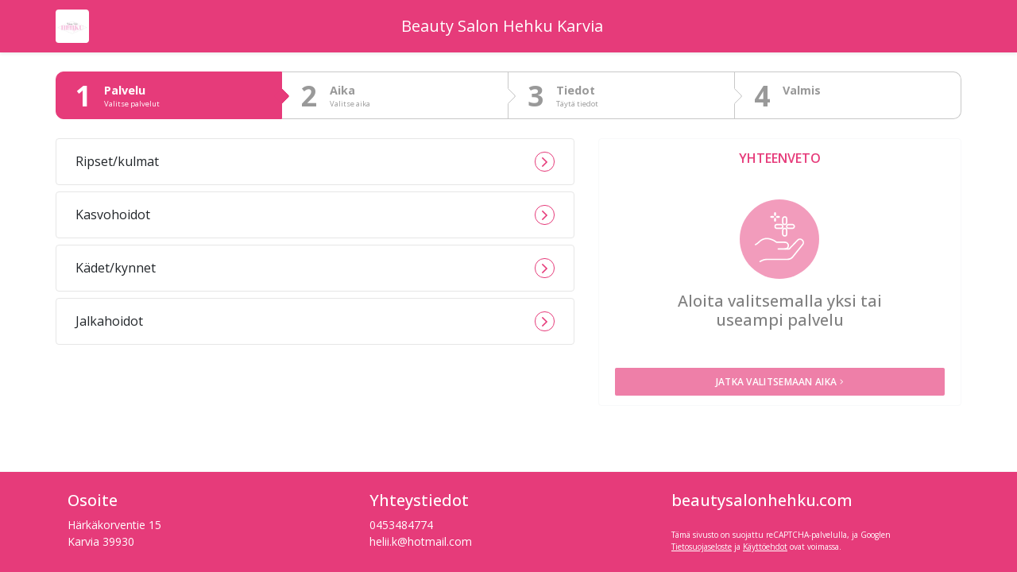

--- FILE ---
content_type: text/html; charset=utf-8
request_url: https://www.google.com/recaptcha/enterprise/anchor?ar=1&k=6Lc8PFQqAAAAAOa0LDvMpvzCneabKBX6-GnOKNzY&co=aHR0cHM6Ly92YXJhYS50aW1tYS5maTo0NDM.&hl=en&v=N67nZn4AqZkNcbeMu4prBgzg&size=invisible&anchor-ms=20000&execute-ms=30000&cb=s24k4felbwes
body_size: 48920
content:
<!DOCTYPE HTML><html dir="ltr" lang="en"><head><meta http-equiv="Content-Type" content="text/html; charset=UTF-8">
<meta http-equiv="X-UA-Compatible" content="IE=edge">
<title>reCAPTCHA</title>
<style type="text/css">
/* cyrillic-ext */
@font-face {
  font-family: 'Roboto';
  font-style: normal;
  font-weight: 400;
  font-stretch: 100%;
  src: url(//fonts.gstatic.com/s/roboto/v48/KFO7CnqEu92Fr1ME7kSn66aGLdTylUAMa3GUBHMdazTgWw.woff2) format('woff2');
  unicode-range: U+0460-052F, U+1C80-1C8A, U+20B4, U+2DE0-2DFF, U+A640-A69F, U+FE2E-FE2F;
}
/* cyrillic */
@font-face {
  font-family: 'Roboto';
  font-style: normal;
  font-weight: 400;
  font-stretch: 100%;
  src: url(//fonts.gstatic.com/s/roboto/v48/KFO7CnqEu92Fr1ME7kSn66aGLdTylUAMa3iUBHMdazTgWw.woff2) format('woff2');
  unicode-range: U+0301, U+0400-045F, U+0490-0491, U+04B0-04B1, U+2116;
}
/* greek-ext */
@font-face {
  font-family: 'Roboto';
  font-style: normal;
  font-weight: 400;
  font-stretch: 100%;
  src: url(//fonts.gstatic.com/s/roboto/v48/KFO7CnqEu92Fr1ME7kSn66aGLdTylUAMa3CUBHMdazTgWw.woff2) format('woff2');
  unicode-range: U+1F00-1FFF;
}
/* greek */
@font-face {
  font-family: 'Roboto';
  font-style: normal;
  font-weight: 400;
  font-stretch: 100%;
  src: url(//fonts.gstatic.com/s/roboto/v48/KFO7CnqEu92Fr1ME7kSn66aGLdTylUAMa3-UBHMdazTgWw.woff2) format('woff2');
  unicode-range: U+0370-0377, U+037A-037F, U+0384-038A, U+038C, U+038E-03A1, U+03A3-03FF;
}
/* math */
@font-face {
  font-family: 'Roboto';
  font-style: normal;
  font-weight: 400;
  font-stretch: 100%;
  src: url(//fonts.gstatic.com/s/roboto/v48/KFO7CnqEu92Fr1ME7kSn66aGLdTylUAMawCUBHMdazTgWw.woff2) format('woff2');
  unicode-range: U+0302-0303, U+0305, U+0307-0308, U+0310, U+0312, U+0315, U+031A, U+0326-0327, U+032C, U+032F-0330, U+0332-0333, U+0338, U+033A, U+0346, U+034D, U+0391-03A1, U+03A3-03A9, U+03B1-03C9, U+03D1, U+03D5-03D6, U+03F0-03F1, U+03F4-03F5, U+2016-2017, U+2034-2038, U+203C, U+2040, U+2043, U+2047, U+2050, U+2057, U+205F, U+2070-2071, U+2074-208E, U+2090-209C, U+20D0-20DC, U+20E1, U+20E5-20EF, U+2100-2112, U+2114-2115, U+2117-2121, U+2123-214F, U+2190, U+2192, U+2194-21AE, U+21B0-21E5, U+21F1-21F2, U+21F4-2211, U+2213-2214, U+2216-22FF, U+2308-230B, U+2310, U+2319, U+231C-2321, U+2336-237A, U+237C, U+2395, U+239B-23B7, U+23D0, U+23DC-23E1, U+2474-2475, U+25AF, U+25B3, U+25B7, U+25BD, U+25C1, U+25CA, U+25CC, U+25FB, U+266D-266F, U+27C0-27FF, U+2900-2AFF, U+2B0E-2B11, U+2B30-2B4C, U+2BFE, U+3030, U+FF5B, U+FF5D, U+1D400-1D7FF, U+1EE00-1EEFF;
}
/* symbols */
@font-face {
  font-family: 'Roboto';
  font-style: normal;
  font-weight: 400;
  font-stretch: 100%;
  src: url(//fonts.gstatic.com/s/roboto/v48/KFO7CnqEu92Fr1ME7kSn66aGLdTylUAMaxKUBHMdazTgWw.woff2) format('woff2');
  unicode-range: U+0001-000C, U+000E-001F, U+007F-009F, U+20DD-20E0, U+20E2-20E4, U+2150-218F, U+2190, U+2192, U+2194-2199, U+21AF, U+21E6-21F0, U+21F3, U+2218-2219, U+2299, U+22C4-22C6, U+2300-243F, U+2440-244A, U+2460-24FF, U+25A0-27BF, U+2800-28FF, U+2921-2922, U+2981, U+29BF, U+29EB, U+2B00-2BFF, U+4DC0-4DFF, U+FFF9-FFFB, U+10140-1018E, U+10190-1019C, U+101A0, U+101D0-101FD, U+102E0-102FB, U+10E60-10E7E, U+1D2C0-1D2D3, U+1D2E0-1D37F, U+1F000-1F0FF, U+1F100-1F1AD, U+1F1E6-1F1FF, U+1F30D-1F30F, U+1F315, U+1F31C, U+1F31E, U+1F320-1F32C, U+1F336, U+1F378, U+1F37D, U+1F382, U+1F393-1F39F, U+1F3A7-1F3A8, U+1F3AC-1F3AF, U+1F3C2, U+1F3C4-1F3C6, U+1F3CA-1F3CE, U+1F3D4-1F3E0, U+1F3ED, U+1F3F1-1F3F3, U+1F3F5-1F3F7, U+1F408, U+1F415, U+1F41F, U+1F426, U+1F43F, U+1F441-1F442, U+1F444, U+1F446-1F449, U+1F44C-1F44E, U+1F453, U+1F46A, U+1F47D, U+1F4A3, U+1F4B0, U+1F4B3, U+1F4B9, U+1F4BB, U+1F4BF, U+1F4C8-1F4CB, U+1F4D6, U+1F4DA, U+1F4DF, U+1F4E3-1F4E6, U+1F4EA-1F4ED, U+1F4F7, U+1F4F9-1F4FB, U+1F4FD-1F4FE, U+1F503, U+1F507-1F50B, U+1F50D, U+1F512-1F513, U+1F53E-1F54A, U+1F54F-1F5FA, U+1F610, U+1F650-1F67F, U+1F687, U+1F68D, U+1F691, U+1F694, U+1F698, U+1F6AD, U+1F6B2, U+1F6B9-1F6BA, U+1F6BC, U+1F6C6-1F6CF, U+1F6D3-1F6D7, U+1F6E0-1F6EA, U+1F6F0-1F6F3, U+1F6F7-1F6FC, U+1F700-1F7FF, U+1F800-1F80B, U+1F810-1F847, U+1F850-1F859, U+1F860-1F887, U+1F890-1F8AD, U+1F8B0-1F8BB, U+1F8C0-1F8C1, U+1F900-1F90B, U+1F93B, U+1F946, U+1F984, U+1F996, U+1F9E9, U+1FA00-1FA6F, U+1FA70-1FA7C, U+1FA80-1FA89, U+1FA8F-1FAC6, U+1FACE-1FADC, U+1FADF-1FAE9, U+1FAF0-1FAF8, U+1FB00-1FBFF;
}
/* vietnamese */
@font-face {
  font-family: 'Roboto';
  font-style: normal;
  font-weight: 400;
  font-stretch: 100%;
  src: url(//fonts.gstatic.com/s/roboto/v48/KFO7CnqEu92Fr1ME7kSn66aGLdTylUAMa3OUBHMdazTgWw.woff2) format('woff2');
  unicode-range: U+0102-0103, U+0110-0111, U+0128-0129, U+0168-0169, U+01A0-01A1, U+01AF-01B0, U+0300-0301, U+0303-0304, U+0308-0309, U+0323, U+0329, U+1EA0-1EF9, U+20AB;
}
/* latin-ext */
@font-face {
  font-family: 'Roboto';
  font-style: normal;
  font-weight: 400;
  font-stretch: 100%;
  src: url(//fonts.gstatic.com/s/roboto/v48/KFO7CnqEu92Fr1ME7kSn66aGLdTylUAMa3KUBHMdazTgWw.woff2) format('woff2');
  unicode-range: U+0100-02BA, U+02BD-02C5, U+02C7-02CC, U+02CE-02D7, U+02DD-02FF, U+0304, U+0308, U+0329, U+1D00-1DBF, U+1E00-1E9F, U+1EF2-1EFF, U+2020, U+20A0-20AB, U+20AD-20C0, U+2113, U+2C60-2C7F, U+A720-A7FF;
}
/* latin */
@font-face {
  font-family: 'Roboto';
  font-style: normal;
  font-weight: 400;
  font-stretch: 100%;
  src: url(//fonts.gstatic.com/s/roboto/v48/KFO7CnqEu92Fr1ME7kSn66aGLdTylUAMa3yUBHMdazQ.woff2) format('woff2');
  unicode-range: U+0000-00FF, U+0131, U+0152-0153, U+02BB-02BC, U+02C6, U+02DA, U+02DC, U+0304, U+0308, U+0329, U+2000-206F, U+20AC, U+2122, U+2191, U+2193, U+2212, U+2215, U+FEFF, U+FFFD;
}
/* cyrillic-ext */
@font-face {
  font-family: 'Roboto';
  font-style: normal;
  font-weight: 500;
  font-stretch: 100%;
  src: url(//fonts.gstatic.com/s/roboto/v48/KFO7CnqEu92Fr1ME7kSn66aGLdTylUAMa3GUBHMdazTgWw.woff2) format('woff2');
  unicode-range: U+0460-052F, U+1C80-1C8A, U+20B4, U+2DE0-2DFF, U+A640-A69F, U+FE2E-FE2F;
}
/* cyrillic */
@font-face {
  font-family: 'Roboto';
  font-style: normal;
  font-weight: 500;
  font-stretch: 100%;
  src: url(//fonts.gstatic.com/s/roboto/v48/KFO7CnqEu92Fr1ME7kSn66aGLdTylUAMa3iUBHMdazTgWw.woff2) format('woff2');
  unicode-range: U+0301, U+0400-045F, U+0490-0491, U+04B0-04B1, U+2116;
}
/* greek-ext */
@font-face {
  font-family: 'Roboto';
  font-style: normal;
  font-weight: 500;
  font-stretch: 100%;
  src: url(//fonts.gstatic.com/s/roboto/v48/KFO7CnqEu92Fr1ME7kSn66aGLdTylUAMa3CUBHMdazTgWw.woff2) format('woff2');
  unicode-range: U+1F00-1FFF;
}
/* greek */
@font-face {
  font-family: 'Roboto';
  font-style: normal;
  font-weight: 500;
  font-stretch: 100%;
  src: url(//fonts.gstatic.com/s/roboto/v48/KFO7CnqEu92Fr1ME7kSn66aGLdTylUAMa3-UBHMdazTgWw.woff2) format('woff2');
  unicode-range: U+0370-0377, U+037A-037F, U+0384-038A, U+038C, U+038E-03A1, U+03A3-03FF;
}
/* math */
@font-face {
  font-family: 'Roboto';
  font-style: normal;
  font-weight: 500;
  font-stretch: 100%;
  src: url(//fonts.gstatic.com/s/roboto/v48/KFO7CnqEu92Fr1ME7kSn66aGLdTylUAMawCUBHMdazTgWw.woff2) format('woff2');
  unicode-range: U+0302-0303, U+0305, U+0307-0308, U+0310, U+0312, U+0315, U+031A, U+0326-0327, U+032C, U+032F-0330, U+0332-0333, U+0338, U+033A, U+0346, U+034D, U+0391-03A1, U+03A3-03A9, U+03B1-03C9, U+03D1, U+03D5-03D6, U+03F0-03F1, U+03F4-03F5, U+2016-2017, U+2034-2038, U+203C, U+2040, U+2043, U+2047, U+2050, U+2057, U+205F, U+2070-2071, U+2074-208E, U+2090-209C, U+20D0-20DC, U+20E1, U+20E5-20EF, U+2100-2112, U+2114-2115, U+2117-2121, U+2123-214F, U+2190, U+2192, U+2194-21AE, U+21B0-21E5, U+21F1-21F2, U+21F4-2211, U+2213-2214, U+2216-22FF, U+2308-230B, U+2310, U+2319, U+231C-2321, U+2336-237A, U+237C, U+2395, U+239B-23B7, U+23D0, U+23DC-23E1, U+2474-2475, U+25AF, U+25B3, U+25B7, U+25BD, U+25C1, U+25CA, U+25CC, U+25FB, U+266D-266F, U+27C0-27FF, U+2900-2AFF, U+2B0E-2B11, U+2B30-2B4C, U+2BFE, U+3030, U+FF5B, U+FF5D, U+1D400-1D7FF, U+1EE00-1EEFF;
}
/* symbols */
@font-face {
  font-family: 'Roboto';
  font-style: normal;
  font-weight: 500;
  font-stretch: 100%;
  src: url(//fonts.gstatic.com/s/roboto/v48/KFO7CnqEu92Fr1ME7kSn66aGLdTylUAMaxKUBHMdazTgWw.woff2) format('woff2');
  unicode-range: U+0001-000C, U+000E-001F, U+007F-009F, U+20DD-20E0, U+20E2-20E4, U+2150-218F, U+2190, U+2192, U+2194-2199, U+21AF, U+21E6-21F0, U+21F3, U+2218-2219, U+2299, U+22C4-22C6, U+2300-243F, U+2440-244A, U+2460-24FF, U+25A0-27BF, U+2800-28FF, U+2921-2922, U+2981, U+29BF, U+29EB, U+2B00-2BFF, U+4DC0-4DFF, U+FFF9-FFFB, U+10140-1018E, U+10190-1019C, U+101A0, U+101D0-101FD, U+102E0-102FB, U+10E60-10E7E, U+1D2C0-1D2D3, U+1D2E0-1D37F, U+1F000-1F0FF, U+1F100-1F1AD, U+1F1E6-1F1FF, U+1F30D-1F30F, U+1F315, U+1F31C, U+1F31E, U+1F320-1F32C, U+1F336, U+1F378, U+1F37D, U+1F382, U+1F393-1F39F, U+1F3A7-1F3A8, U+1F3AC-1F3AF, U+1F3C2, U+1F3C4-1F3C6, U+1F3CA-1F3CE, U+1F3D4-1F3E0, U+1F3ED, U+1F3F1-1F3F3, U+1F3F5-1F3F7, U+1F408, U+1F415, U+1F41F, U+1F426, U+1F43F, U+1F441-1F442, U+1F444, U+1F446-1F449, U+1F44C-1F44E, U+1F453, U+1F46A, U+1F47D, U+1F4A3, U+1F4B0, U+1F4B3, U+1F4B9, U+1F4BB, U+1F4BF, U+1F4C8-1F4CB, U+1F4D6, U+1F4DA, U+1F4DF, U+1F4E3-1F4E6, U+1F4EA-1F4ED, U+1F4F7, U+1F4F9-1F4FB, U+1F4FD-1F4FE, U+1F503, U+1F507-1F50B, U+1F50D, U+1F512-1F513, U+1F53E-1F54A, U+1F54F-1F5FA, U+1F610, U+1F650-1F67F, U+1F687, U+1F68D, U+1F691, U+1F694, U+1F698, U+1F6AD, U+1F6B2, U+1F6B9-1F6BA, U+1F6BC, U+1F6C6-1F6CF, U+1F6D3-1F6D7, U+1F6E0-1F6EA, U+1F6F0-1F6F3, U+1F6F7-1F6FC, U+1F700-1F7FF, U+1F800-1F80B, U+1F810-1F847, U+1F850-1F859, U+1F860-1F887, U+1F890-1F8AD, U+1F8B0-1F8BB, U+1F8C0-1F8C1, U+1F900-1F90B, U+1F93B, U+1F946, U+1F984, U+1F996, U+1F9E9, U+1FA00-1FA6F, U+1FA70-1FA7C, U+1FA80-1FA89, U+1FA8F-1FAC6, U+1FACE-1FADC, U+1FADF-1FAE9, U+1FAF0-1FAF8, U+1FB00-1FBFF;
}
/* vietnamese */
@font-face {
  font-family: 'Roboto';
  font-style: normal;
  font-weight: 500;
  font-stretch: 100%;
  src: url(//fonts.gstatic.com/s/roboto/v48/KFO7CnqEu92Fr1ME7kSn66aGLdTylUAMa3OUBHMdazTgWw.woff2) format('woff2');
  unicode-range: U+0102-0103, U+0110-0111, U+0128-0129, U+0168-0169, U+01A0-01A1, U+01AF-01B0, U+0300-0301, U+0303-0304, U+0308-0309, U+0323, U+0329, U+1EA0-1EF9, U+20AB;
}
/* latin-ext */
@font-face {
  font-family: 'Roboto';
  font-style: normal;
  font-weight: 500;
  font-stretch: 100%;
  src: url(//fonts.gstatic.com/s/roboto/v48/KFO7CnqEu92Fr1ME7kSn66aGLdTylUAMa3KUBHMdazTgWw.woff2) format('woff2');
  unicode-range: U+0100-02BA, U+02BD-02C5, U+02C7-02CC, U+02CE-02D7, U+02DD-02FF, U+0304, U+0308, U+0329, U+1D00-1DBF, U+1E00-1E9F, U+1EF2-1EFF, U+2020, U+20A0-20AB, U+20AD-20C0, U+2113, U+2C60-2C7F, U+A720-A7FF;
}
/* latin */
@font-face {
  font-family: 'Roboto';
  font-style: normal;
  font-weight: 500;
  font-stretch: 100%;
  src: url(//fonts.gstatic.com/s/roboto/v48/KFO7CnqEu92Fr1ME7kSn66aGLdTylUAMa3yUBHMdazQ.woff2) format('woff2');
  unicode-range: U+0000-00FF, U+0131, U+0152-0153, U+02BB-02BC, U+02C6, U+02DA, U+02DC, U+0304, U+0308, U+0329, U+2000-206F, U+20AC, U+2122, U+2191, U+2193, U+2212, U+2215, U+FEFF, U+FFFD;
}
/* cyrillic-ext */
@font-face {
  font-family: 'Roboto';
  font-style: normal;
  font-weight: 900;
  font-stretch: 100%;
  src: url(//fonts.gstatic.com/s/roboto/v48/KFO7CnqEu92Fr1ME7kSn66aGLdTylUAMa3GUBHMdazTgWw.woff2) format('woff2');
  unicode-range: U+0460-052F, U+1C80-1C8A, U+20B4, U+2DE0-2DFF, U+A640-A69F, U+FE2E-FE2F;
}
/* cyrillic */
@font-face {
  font-family: 'Roboto';
  font-style: normal;
  font-weight: 900;
  font-stretch: 100%;
  src: url(//fonts.gstatic.com/s/roboto/v48/KFO7CnqEu92Fr1ME7kSn66aGLdTylUAMa3iUBHMdazTgWw.woff2) format('woff2');
  unicode-range: U+0301, U+0400-045F, U+0490-0491, U+04B0-04B1, U+2116;
}
/* greek-ext */
@font-face {
  font-family: 'Roboto';
  font-style: normal;
  font-weight: 900;
  font-stretch: 100%;
  src: url(//fonts.gstatic.com/s/roboto/v48/KFO7CnqEu92Fr1ME7kSn66aGLdTylUAMa3CUBHMdazTgWw.woff2) format('woff2');
  unicode-range: U+1F00-1FFF;
}
/* greek */
@font-face {
  font-family: 'Roboto';
  font-style: normal;
  font-weight: 900;
  font-stretch: 100%;
  src: url(//fonts.gstatic.com/s/roboto/v48/KFO7CnqEu92Fr1ME7kSn66aGLdTylUAMa3-UBHMdazTgWw.woff2) format('woff2');
  unicode-range: U+0370-0377, U+037A-037F, U+0384-038A, U+038C, U+038E-03A1, U+03A3-03FF;
}
/* math */
@font-face {
  font-family: 'Roboto';
  font-style: normal;
  font-weight: 900;
  font-stretch: 100%;
  src: url(//fonts.gstatic.com/s/roboto/v48/KFO7CnqEu92Fr1ME7kSn66aGLdTylUAMawCUBHMdazTgWw.woff2) format('woff2');
  unicode-range: U+0302-0303, U+0305, U+0307-0308, U+0310, U+0312, U+0315, U+031A, U+0326-0327, U+032C, U+032F-0330, U+0332-0333, U+0338, U+033A, U+0346, U+034D, U+0391-03A1, U+03A3-03A9, U+03B1-03C9, U+03D1, U+03D5-03D6, U+03F0-03F1, U+03F4-03F5, U+2016-2017, U+2034-2038, U+203C, U+2040, U+2043, U+2047, U+2050, U+2057, U+205F, U+2070-2071, U+2074-208E, U+2090-209C, U+20D0-20DC, U+20E1, U+20E5-20EF, U+2100-2112, U+2114-2115, U+2117-2121, U+2123-214F, U+2190, U+2192, U+2194-21AE, U+21B0-21E5, U+21F1-21F2, U+21F4-2211, U+2213-2214, U+2216-22FF, U+2308-230B, U+2310, U+2319, U+231C-2321, U+2336-237A, U+237C, U+2395, U+239B-23B7, U+23D0, U+23DC-23E1, U+2474-2475, U+25AF, U+25B3, U+25B7, U+25BD, U+25C1, U+25CA, U+25CC, U+25FB, U+266D-266F, U+27C0-27FF, U+2900-2AFF, U+2B0E-2B11, U+2B30-2B4C, U+2BFE, U+3030, U+FF5B, U+FF5D, U+1D400-1D7FF, U+1EE00-1EEFF;
}
/* symbols */
@font-face {
  font-family: 'Roboto';
  font-style: normal;
  font-weight: 900;
  font-stretch: 100%;
  src: url(//fonts.gstatic.com/s/roboto/v48/KFO7CnqEu92Fr1ME7kSn66aGLdTylUAMaxKUBHMdazTgWw.woff2) format('woff2');
  unicode-range: U+0001-000C, U+000E-001F, U+007F-009F, U+20DD-20E0, U+20E2-20E4, U+2150-218F, U+2190, U+2192, U+2194-2199, U+21AF, U+21E6-21F0, U+21F3, U+2218-2219, U+2299, U+22C4-22C6, U+2300-243F, U+2440-244A, U+2460-24FF, U+25A0-27BF, U+2800-28FF, U+2921-2922, U+2981, U+29BF, U+29EB, U+2B00-2BFF, U+4DC0-4DFF, U+FFF9-FFFB, U+10140-1018E, U+10190-1019C, U+101A0, U+101D0-101FD, U+102E0-102FB, U+10E60-10E7E, U+1D2C0-1D2D3, U+1D2E0-1D37F, U+1F000-1F0FF, U+1F100-1F1AD, U+1F1E6-1F1FF, U+1F30D-1F30F, U+1F315, U+1F31C, U+1F31E, U+1F320-1F32C, U+1F336, U+1F378, U+1F37D, U+1F382, U+1F393-1F39F, U+1F3A7-1F3A8, U+1F3AC-1F3AF, U+1F3C2, U+1F3C4-1F3C6, U+1F3CA-1F3CE, U+1F3D4-1F3E0, U+1F3ED, U+1F3F1-1F3F3, U+1F3F5-1F3F7, U+1F408, U+1F415, U+1F41F, U+1F426, U+1F43F, U+1F441-1F442, U+1F444, U+1F446-1F449, U+1F44C-1F44E, U+1F453, U+1F46A, U+1F47D, U+1F4A3, U+1F4B0, U+1F4B3, U+1F4B9, U+1F4BB, U+1F4BF, U+1F4C8-1F4CB, U+1F4D6, U+1F4DA, U+1F4DF, U+1F4E3-1F4E6, U+1F4EA-1F4ED, U+1F4F7, U+1F4F9-1F4FB, U+1F4FD-1F4FE, U+1F503, U+1F507-1F50B, U+1F50D, U+1F512-1F513, U+1F53E-1F54A, U+1F54F-1F5FA, U+1F610, U+1F650-1F67F, U+1F687, U+1F68D, U+1F691, U+1F694, U+1F698, U+1F6AD, U+1F6B2, U+1F6B9-1F6BA, U+1F6BC, U+1F6C6-1F6CF, U+1F6D3-1F6D7, U+1F6E0-1F6EA, U+1F6F0-1F6F3, U+1F6F7-1F6FC, U+1F700-1F7FF, U+1F800-1F80B, U+1F810-1F847, U+1F850-1F859, U+1F860-1F887, U+1F890-1F8AD, U+1F8B0-1F8BB, U+1F8C0-1F8C1, U+1F900-1F90B, U+1F93B, U+1F946, U+1F984, U+1F996, U+1F9E9, U+1FA00-1FA6F, U+1FA70-1FA7C, U+1FA80-1FA89, U+1FA8F-1FAC6, U+1FACE-1FADC, U+1FADF-1FAE9, U+1FAF0-1FAF8, U+1FB00-1FBFF;
}
/* vietnamese */
@font-face {
  font-family: 'Roboto';
  font-style: normal;
  font-weight: 900;
  font-stretch: 100%;
  src: url(//fonts.gstatic.com/s/roboto/v48/KFO7CnqEu92Fr1ME7kSn66aGLdTylUAMa3OUBHMdazTgWw.woff2) format('woff2');
  unicode-range: U+0102-0103, U+0110-0111, U+0128-0129, U+0168-0169, U+01A0-01A1, U+01AF-01B0, U+0300-0301, U+0303-0304, U+0308-0309, U+0323, U+0329, U+1EA0-1EF9, U+20AB;
}
/* latin-ext */
@font-face {
  font-family: 'Roboto';
  font-style: normal;
  font-weight: 900;
  font-stretch: 100%;
  src: url(//fonts.gstatic.com/s/roboto/v48/KFO7CnqEu92Fr1ME7kSn66aGLdTylUAMa3KUBHMdazTgWw.woff2) format('woff2');
  unicode-range: U+0100-02BA, U+02BD-02C5, U+02C7-02CC, U+02CE-02D7, U+02DD-02FF, U+0304, U+0308, U+0329, U+1D00-1DBF, U+1E00-1E9F, U+1EF2-1EFF, U+2020, U+20A0-20AB, U+20AD-20C0, U+2113, U+2C60-2C7F, U+A720-A7FF;
}
/* latin */
@font-face {
  font-family: 'Roboto';
  font-style: normal;
  font-weight: 900;
  font-stretch: 100%;
  src: url(//fonts.gstatic.com/s/roboto/v48/KFO7CnqEu92Fr1ME7kSn66aGLdTylUAMa3yUBHMdazQ.woff2) format('woff2');
  unicode-range: U+0000-00FF, U+0131, U+0152-0153, U+02BB-02BC, U+02C6, U+02DA, U+02DC, U+0304, U+0308, U+0329, U+2000-206F, U+20AC, U+2122, U+2191, U+2193, U+2212, U+2215, U+FEFF, U+FFFD;
}

</style>
<link rel="stylesheet" type="text/css" href="https://www.gstatic.com/recaptcha/releases/N67nZn4AqZkNcbeMu4prBgzg/styles__ltr.css">
<script nonce="-qR-pkbHgiU7Ge-ISxYnlA" type="text/javascript">window['__recaptcha_api'] = 'https://www.google.com/recaptcha/enterprise/';</script>
<script type="text/javascript" src="https://www.gstatic.com/recaptcha/releases/N67nZn4AqZkNcbeMu4prBgzg/recaptcha__en.js" nonce="-qR-pkbHgiU7Ge-ISxYnlA">
      
    </script></head>
<body><div id="rc-anchor-alert" class="rc-anchor-alert"></div>
<input type="hidden" id="recaptcha-token" value="[base64]">
<script type="text/javascript" nonce="-qR-pkbHgiU7Ge-ISxYnlA">
      recaptcha.anchor.Main.init("[\x22ainput\x22,[\x22bgdata\x22,\x22\x22,\[base64]/[base64]/[base64]/bmV3IHJbeF0oY1swXSk6RT09Mj9uZXcgclt4XShjWzBdLGNbMV0pOkU9PTM/bmV3IHJbeF0oY1swXSxjWzFdLGNbMl0pOkU9PTQ/[base64]/[base64]/[base64]/[base64]/[base64]/[base64]/[base64]/[base64]\x22,\[base64]\\u003d\\u003d\x22,\x22fcKxTMOGGMKrwpLCtMOkZFFQw5Y8w5UKwqPCpErCksK9AMO9w6vDnR4bwqFdwoNzwp1RwrzDulLDhnTCoXtqw7LCvcOFwrnDrU7CpMOww7vDuV/CrDbCoynDsMOVQ0bDjybDusOgwp7CocKkPsKYVcK/AMOSNcOsw4TCtsO8wpXCmmUJMDQ8XHBCVsKVGMOtw4fDh8OrwopywpfDrWINAcKORRdJO8OLcnJWw7YTwpU/[base64]/CucKSF8OQMQ7Cp8OCw7fDssK4wokCRMKXwp/Cij7DksKEw4HDhMO4ZcOQwofCvMOuNsK1wrvDiMO9bMOKwpB8DcKkwq3CpcO0dcO+IcOrCBHDqWUew5taw7PCp8K7GcKTw6fDh1ZdwrTCj8K3woxDaiXCmsOaS8KmwrbCqE/[base64]/wpYiXsKNWSXCrcKnwqrDksOuNMO3VyDDtcKSw6fCrwbDv8Kew7Nzw74Qwo/Dv8K7w5kZFzEQTMKLw5A7w6HCtSc/wqAud8Omw7EJwogxGMO7R8KAw5LDmcKIcMKCwqYPw6LDtcKDFgkHFsKNMCbCm8OYwplrw6ZbwokQwpLDoMOndcK5w6TCp8K/woM/c2rDssK5w5LCpcKZMDBIw4rDr8KhGXrCssO5wojDhMO3w7PCpsOKw7kMw4vCrMKmecOkacOcBAPDr1PClsKrcC/Ch8OGwrzDrcO3G3AnK3Q5w59VwrRuw5xXwp5mClPChEjDqiPCkEA9S8ObIRwjwoEVwqfDjTzCpMOMwrBoRMK5USzDuDPChsKWX3jCnW/CiDEsScOyYmEoYnjDiMOVw7sEwrM/dcO0w4PCllbDlMOEw4gewp3CrHbDhi0jYhjCsk8aY8KjK8K2BcOybMOkAMONVGrDgMKMIcO4w6TDuMKiKMKPw6lyCEPCrW/DgQXCl8Kdw55/F2LCox/Cg15awrxww492w4FkRDB4wqY1GMO7w7JbwoZaJVHCqcOSw7/[base64]/Dr1LClMObwrHDvyXDk8KRdMOeXwDDpcOkRMKHDUNMLMKWL8OUw5nDjsKvKMKbwqHCi8O4b8Okw4Emw5fDlcKTwrBWKUHDk8OLw5dAG8OZfXTCqsOgKhfDswY7ccKpAHjCqE0QG8O3SsOtMsKjAl40V08rw7/DrAEyw5RMccOsw7XCj8Kyw4Vcw5c6wqLCpcKaecOLw5pbNxvDh8OWfcOTwok3wo0Rw6LDlcK3wo8FwoXCusK/w6MzwpTDhcKXworDl8K1wqpccUfCj8O1WcOwwoTDngdtwo7Dhgt4w6wDwoAGMMOrwrEGwrZrwqzCoABow5XCvMKbRiXCiRs0PTIWwqEME8K6BVcqw4tdwrvDo8O7NsOBHMOReEPCgMK0WW/CrMK8OikIFcKjwo3DhSTClTYKPcKnMWXCmcKhJWM8W8KEw53DsMOnbG1rwofChkTDtcKKwrPCt8OWw6piwoDCmBAMw6Rzwq1Kw7sRXwTCjcK3wooewrFdGWkxw5wxH8Oyw4vDkgpzP8Ogd8KfGsKpw4nDr8ObP8K6FMKrw4DCjTPDknTCnwfCnsKRwo/CjcKDHHXDvnlgW8O6wofCq0NgVAJRTmFnQcO0wqZCBiYpPBJsw6c4w7odwpVcNcKUw48eIsOiwo0twrXDkMOaM1M3ETfCigNBw4DCnMKGF2QkwplaBcOqw7HCiX7DmDosw7QvHMOVCcKgGADDmwfDhcOjwr/Dq8KVUA4IYlxmw44Ew50tw4PDtMO7DGrCmcKqw5pbEjdUw5BOw6LCmMOXw4UeMsODwqPDt2DDtT9DC8OKwoBPEMKIVGLDuMKDwqB1wq/CuMKNYTXDuMO3wrQvw6sJwpfCvwckQ8KdOwhFbW7CpcKeHDYhwpjDocKkNsOiw4jChAw9O8K4WcK9w7HCs0osUSvCuT5vOcO7CcKbwr4PPQTDl8OQDjsyV1kqHzdZDsK2JmvDtWzDhxwyw4XDpVArw61kwo/CsmTDqBF1KFzDgsOzG3nDj2tew7PDsR7CmcOEQ8KzNR9Uw7HDmm/[base64]/DoEbDgT0+wp3Ck8KJw7ZmCBvDnnYBHMKtw5/CmQrCjUDCpcKsdsKXwpQRKMKpJmtKw6NnI8KbKQd9wqzDvmgTX2hHwqzDqmcIwrkRw641UVpQcMKiw7Raw4IoccKTw5YDGMKQGcKhFD7DqsOAQSZLw6vCrcOrew0qPTzDkcODw5hlBxBlw4xUworCmMKiU8OYw5wzwpvDp2fClMKLwrrCucKiacOXccKgwp/DiMKNFcKzQMK0w7fDmhjDuDrDsRdFTgzDu8Oewp/DqBjCiMO2wrdaw6vCt0wtw5TDpzokf8K4dn/DuVzDihXDmj7CjcKBw7c5S8O1Z8OoTMKgPcOBwqXCtcKWw5xhw517w4VgdW3Dn3TDi8KtYsO0w6shw5bDhA3DrcOoAFM3AsKOF8KwJGDCiMOgKj4CC8Okw5p6DErDpHlDwok8X8OtOngHw6HDlV3DrsOXwpNkM8O/[base64]/[base64]/Dp2lcw79cwqXDlcK+wpbCn3xjPMKtw7rDu8KpP8ObG8Oxw4QXwpDCosOnesO1bcKycsKUX2PCrRtOwqXDmcKkw5/Cm2bCh8O8w4lXIErDvn1vw6lSdnnCoHvDvMO4VwNCEcKzb8Kkw4/DnEZjw5zCgjLDlC7DrcO2wqE2XXfCscK6bCNvwoAmwr90w5nCisKaSCZgwqPCvMKcw4gHU17CgMO1w5zCtRxrw4fDpcOhOBZBfcOlHMO/w4vCjSvDgMOSwo7Cr8OCG8OzGcK4DcOJw6XCmEvDpnVBwpbCrEJrIjB7w6QnaHQkworCikTDmcKADMOcdcO4LsOow7TCsMO9OcKqwq3DucOaZsOUwq3DhsOBB2fDhyPDhCTDgQxjKw0Sw5HCsCvDvsOGwr3CqcORwoE8PMKvwqo/TjVewqtUw51RwqXDu1UewpHCjQQEAMK9wrLCp8KXcX7CocOQDMKdLsKNOEomQUvCjsK0VsKOwqp/w73CiCkMwqE/w73CrcKbY09jRhQowpnDnQvDpGPCnXPDrMO4H8K3w4LDrizDnMK4dRHCkzQtw4kRa8KJwp/[base64]/QR4TY1bCr8KWfhbChcOCAsOAVxXDnMK0w6LDoMO8DcOjwqc+dA4WwovDpsOjblfCvcOUw5fCicO+wrYnNsOcTF92B3hVUcKdTsKXNMO2eibDthfDtsK/wr5AGDTClMKZw4nDumVUdcKcwqhjw7Jgw5skwpLCs1UJYzvDvG3DocKbHMOlwq1vwprDhcOnwpPDisOjL31rTy/Dilglwo3DjgcdCsOcNsKEw63DvMOfwrfDnsKcwrkvIcOuwqTCjcKRXcKjw6cYXcKVw53CgMOofMKUOA/[base64]/CscKCCCl2wpbCoWvDvMOcI8KfAXJIX8ODWcK6w7rCvW3CrcKxEcOVw5/CuMOSw5hoKwXCtcOywqAMw5zCmMKFTMKOXcKJw47CicO+wr5rVMOqZ8OGWMOcwpkMwoJFREhbYhfCh8KGDkHDvMOCwoxtw7fDocOLSX3Dg2pzwqLDtFoEMlIvFsK/PsKxRWlOw43DlnpBw5rCpjNEBMKyaQbDksO8wpkuwpRUwpF2w5DCmMKJwrjDnEDChH1ew7J3EsOWTHDCocOeF8OqASrDnxxMwqjCnj/CosKmw7rCiGVtIDTClMKsw5pNcsKSwohDwqXDuT3DmDcww4cfw4gHwq/DuxhNw6sPFsKBfgRfCibDn8OAZw3CvsOfwoNswpBWw4XCqMO6w6AmcMOWwrwneCrDl8Osw6Ypwpgsf8OUwplRBsKJwqTCr13DpkfCrcOkwq1Qfncvw4VFX8K/N04CwpgwOMKGwqDCmU9UGcKrQ8KLWMKkLcO6LAvCin/DjsKwesKQUVhKw5YgfAXDpcO3woAsfsOFb8K9w5PDljvCiSnDigVZGcKyAMKrwp/DhHTCnXU2fSLDrkEIwqVuwqpnw5LDtTPDg8OTM2PDpsOzwpcbBsOxwoPCp3HCoMK9w6ZXw4p7BMKoJ8OEYsKmR8KwQ8OMUlXDqW3Ck8OnwrzDgmTCimQ3wpkIJW/[base64]/ChCfDhwjDug7Ds0bCt8KtfcKQA11lMBFMLcKHw5ZBw5RsXsKmwq7DrXciBmQ+w73CkT4cez/[base64]/[base64]/O0PCtnLDmVJ9wqBVecOcDyoow5gswp/[base64]/DnRsZw6JNBMORwpgfwp0kDFfCi8Kzw5FtwrvDmgvCr1hTKFfDjsOmCVlxwqJ7wq4pTRDDvk7DvMKXw6x/wqvCmlJmw7BywoxaZ0jCgcKKwoUrwr4RwpZ2w4hVwpZGwpQbcCMwwpzDoyHDkMKDwr7Dgn87OcKgw7HCmMKZD0pLTxDCqMKNVxDDv8O2McO3wq3CvixjBcKmwot+K8OOw6J0E8KjCsKRXUp/wonDr8Ogwo3CqRc2woJxwqDCiB3DkMKNf31Fw5FJw69qJyzDncOHR1PClxtYwpkYw5IJScOobiwOw4bCgcKEMsK5w6FSw5NrW2ccYBbDoFw2LsO5ZnHDusKWbMKHU3ZICMKGEsOsw7/[base64]/Dt8KgGMK2GcO8RjHDiwrCvMOowqfDjMOuO3Nuw63Dq8OEwoJ4w5LCnsOuwqHDocKiD2XDpWDCs2XDmVnCrsKtNWjDlXYHVcO/w4QLFsO+SsOlwog9w4zDiVbDpRglw4/Dn8OZw4sBYcK2IxQzJMOLO33CkCHDnMOybScMXMKIQR8iwoNLfzTChwwbKH/DosOVwo4MFnnCqw7CvgjDig4/w497w5nDgcOGwqnCtsK3wrnDlU3ChsKGLRHCqcOXZ8Kdw5Q+FcKkNcOpw6UNwrEjNznClxLDinF6XcKvPDvCpALDhCo0TyVYw5svw7BEwqU9w7XDj2vDtsK3wrkoYMKufh/CshJUw7zCisO6A25ddMOUIcOqemDDusKnHg9/w7c/ZcKnTcKiZ0xPGMO2w43DsVduwpd5wqrCkErDoRTCjmIxZWzCgMO9wr/CtsKNd0TCh8KpYg0wQUomw5LCgMKNZMKhPhfCncOvIyVsdgQ3w4w5cMOTwp7CvsO7wqc8R8OjOipLwpHCgTYEfMKlwprDnXIYFW1RwqrDmMKDLsORwq/[base64]/DpBIuGsKzw7U+w5V8ZsKSQgk7w7LCtw1pfShGw5/CjMK7BT/ChMO/wojDl8Okw686BBxBwqvCosKww71yPMKRw4LDqsKfbcKLwqzCvsKewo/Cq1A8EsK0wp9Vw4IIYcKjwpvCpcOVFDTCqcKUSy/[base64]/AFjCn8KjB8ONfhjCi8K/wrfDtnrDrsKww4Ifw4k8w4M7woXCmAFgfcKUdUghM8Kuw4cpBBghw4DCgxnCsmFWw5HDv0rDr3jCvFVHw54qwqDDlUt+BEPDlkbCscK5wqxhw5BNN8Olw4jCnV/DvcOWwp13w4TDlsOpw4TDgzzDmMKHw5Q2aMOwRwPCrMOLw4dWKE1qw4AjY8O7woHCql7DkMOUw4DCkDfDp8OYW1rCsnfDoSHDqEhsO8OKRcKLccKiasK1w6BtdMKaR2RwwqR9YMOcw5rDhAQKBUpXTHM9w6LDhcK1w48Qd8OmPwwxcB9/XsOpLVN+CTxGAzNQwogTYsOPw7AIwonCpcOUwr5eIThVFMKlw6pZwpjDksOGQsOEQ8OXw43CqMOFL1skwp/DpMORIcKiNMKiwonDg8KZw4Irai0NXcOQQT1cFHYPw6vCl8Kba0lDaGB5C8O+wop0w7Q/woQwwqN8w6XCq0FpA8Oxw4BeQcOBwrfCmwQXw4fClCvCk8OVNF/DrcOTFmoaw5Qtwo44w4kZQMKvdcKkFk/[base64]/[base64]/DuUA0SmLDu8KYT8OAwp3DuAhyw70+woILw6TDoGBZw5/DoMK4wqJjwpzCsMKYw7U3C8OJwoLDq2IpbsKRb8OVXilMw4xcZmLDvsKwMsOMw6QNacOQUEPCkRPDtsKawoXDgsKNwrlKf8KJDsO7w5PDlsKAw609w63DthTDtsKpwr0AET1NME0QwrPCtsOac8OIBcOyZzbDn3/Co8OMw5ZWwpMGHMKvU05BwrrDl8K7YSt3f3nDlsKmFkXChEYQWMKjBcKDUlgQwqLDgMKcw6rCvzJfQ8OuwpTDncKUw7FWwo9Iw5tOw6LDi8KKUMK/PMOVwqQ+wrgeO8KqJ1Qmw7XCtR0cwqPDtggDw6zCl0zCmgoZw7zCpMKiwqZfZnDDvMOIwptcFcOZWcO7w6stZsKZbmoJKy/DncOOAMOuFMOaaFFRDcK8bcK0e2JeHhXDsMOSw7Zob8OHYGtLFGxywr/[base64]/CvlsWYsKHw7DDqMK9BMOCBMOnwr44DnnDvg7DtmsfBTMrKXh7GwADwq8GwqAowqnDmsOkKcKPw63Com50BSo8X8K8WxnDicKbw4LDgcK+U13ChMOtL2LDjMKFMG3DsRJXwoPDuzccwpzDjRh5Oj/[base64]/DijXDi8KQV8K1dMOlGxrCmmtPS8OJfMOFG03Cp8O+w481NFLCrh0xQMKaw6vDt8K8JsOnfcOIKsKrw4PCjWTDkjbCrMKNWMKnwoJ4wr7Dgz5WawrDgwjCukx/T1NuwoLDgQHCusK7BWTCrcK5YsOGVMKcdDjCrsKkwpnCqsO0BWDDlz7DomJJwp7CjcKAwoHCqcKjwrwvWiTCosKUwo5fD8KUw6/DowXDjMO2wrrDtBVpScO+w5IlIcKJw5PCuz4rS0jComUvw7/DgcKWw4lcUBnCvDRVw4jClUgBJWDDuEZqScKww7llCsOeSCp1wovDqsKow7vDs8OLw7jDrXnDssOBwq3DjV/DkMOnw6XCrcK6w6x4BTnDg8OQw4bDhcOeOwI0HjDDj8Oow7whXMOiV8OFw7BtWcKtw45hwprChsOcw5HDj8OCw43CjWHDlSDCqFrDm8OEeMK/VcOBecOYwqzDm8ORDnvCq0Jvw6AnwpEew5HCnsKYwr1Xwq3CrnIXe3Q8w6Iiw7TDqyLCnnsgwqPDpVUvd0zCjCh6wq7CrW3Dg8OnaTxAN8OhwrLCjcKtw59YOMKIw7PCvQ3Ckx3CvlAVw7BIaXw+wp02woAIwocrMsK/NifDs8OTB1LDtFzDq1jCpcKyFwMNwqPDh8O+CRDCgsKxRsKcw6Ema8O2w7Npe3FmBCIDwpTCoMOKccKlw47DvcO6ZMKDw44SKsOjDGfCi1rDnWTCqsKrwpTCvioUw5VHCsKUMsKlEMKAKMO0XCnDq8OJwpI2DirDsC9Ow5jCogxdw5hrZ0lOw58Lw7l/w6zCuMKgb8KzEhY0w7B/NMK+wpjCvMOHZTvCrXs7wqVhw53Dh8OpJl7Dt8K+WHTDpsKMwqzCjsOywqPCqsKHd8KXCnvDj8OOFsKTw5ZlXz3Dv8KzwqUCQMKkwp7DkD4SAMOCSsK9wqPCgsKoEj3Cg8KIAMK4w4XDlwTChEbDj8KNCAxJw7jCqsONen4Mw69rw7I+HMKcwrIWKcKwwp/DhRnCrCIbTsKvw4/Co3BJw4zCniJmw44Ww4syw6YAI13DiQPCkETDhMKVNMOcOcKHw6zCi8KHwoQywrjDj8K5JsO1w4BFw5FLEgYzLUc8w4DCusOfCQvDoMKXX8KYCcKYJVzCuMO1wpTDr0UaTg7ClcK8ZMOUwosGQjvDq1k/wpTDuCzCt2TDmMOaEMOFQkfDqyLCuAvDk8OOw4jCsMOPwpPDqiMXwrXDrsKEOMObw45IAMKofMKpw4YcAcKKwq9SesKCwqzCmDsEKjTChMOEVz94w4NWw7jCh8KTMMKxwroEw5/Cv8OjVGAfC8KJWMK4woXCtn7CocKBw7XDrMOxAsOwwrrDtsKPUDfDusKyJ8OnwqklVDYfGsKMw4tWG8Ktwr3CtTTClMKIaiXDhGnDiMK5J8KHw5XCs8KBw7AYw60lw6M5w50Jwp3DvFlVw5HDl8OabX58w4c2wqM7w6Yfw7YuVcKJwoPCpgt+GsK2IMOMw6/[base64]/wqVVwrXDtcK7wpbCugAxw7AewqfCo0/DqiZPPxYZHMKOw4fDk8O1AcKkTMONZ8KUQRlYZTpoLMKywrk2XSXDqcO9wofCnGA4w5PCrQoUEMO/GhzCjMOOw6fDhsOObzd9PcKGU3vClwNow5vCm8KRdsO1w7TDhVjCoTjDnzTDogDChsKhw7bDt8Kewp82w7/DkhLDj8KGZBN6wqMBwovDj8OcwqLCm8O/woxnwoDDuMOwAmTChkzCo3hDF8OFfMOZQWNnbwfDlVsZw4Azwq7DvHkNwpIRw6RbAB/DmsO+woTDvcOOdsK/[base64]/DjsKtw4LCqjHDtcKieMOaB8KDRB/DhMOEwqzDscOEwrbDgMKmdwzDgXVAwpAqZsKRF8OlDivCuCgqWTkQw7bCuWIdETA/[base64]/CvsK/VsOEwrrDrmbDscO3w57CuQBcwpQew5PCosONwp/Ci3V/UDXDiFjDi8KyBsKSYwBtF1FoS8KywpJ2wqTCpmM/[base64]/CjFHCpcOGw6fDjwoSIsK/w5fDtwjCj1TChMKpKnPDt0fDjcObXWLCgF0+WcK7wpnDhBFvYQ3CssOXw70XVwspworDiBHDrUF0F1xrw4zDtxQ9XFNiMgjCpk1cw4LDuXfCny/[base64]/CqcKzw5gtw6jCksOWwrcCKsK0wrhYw43CnnjDtcKGwrkJZ8ObPkbDh8OFQQxLwqZuTGzDjcKOw7nDnMOIwqMFdcKlYSolw7stwr9qw5bCkEMEKcOmw7/DusOlw4bCosKWworDjlsRwqbCr8KCw59QMMKRwrhUw5DDqkXCucK9wrHCqXspw4hCwqHCnlDCt8Kiwq5BdsOlwpjDs8OjahnCtB9BwoTDpFVZTcOswr80ZVnDqMKxVj3CtMOVcMKxPcOUWMKSemnCrcOPwpzCkMKSw7bCqypNw4JNw79swoE/YcKvwokpC0HCpMO6ZG/CjkU8Yyw7S07DksKHw5nDvMOQwq3CsXLDtTpjGDXDgk5NP8Ktw4fDqsOjwpjDg8OIJMORHDPDvcK7wo0Mw6JFU8KiSMOqEsKWwr1oXQRsV8OdUMOuwrrDh3JUCyvDiMODCUd3Z8O2J8KFKwdLCMKbwqRKwrZHH0/[base64]/w6bDh8KLwpDDhsKuwqLDpcKBwrjCj1LDvDfCqsKewq9Fe8KhwpwUbWHCjFEmNj/DkcOtcMKoYMOnw7zClDNhXsKTJm7DscKYXMOgwolDw596w69bOMKAwpp/L8OcTBtiwr0Xw53DmSfDiWcDL2XCv2XDv3djw5IQwrvCp0QVwqLDp8O/w74rN1bCvXLDscONcHLDiMKgwoIrHcO4woDDqB41w5ICwpnCgMKTw4gDw4hNEmbCmjA4w4J/wqjDt8OcBWDCn2oYPUzCk8Otwpocw7rCkgDDv8Kzw7PChcOaBl0wwp5Mw5QIJMOKQ8KYw4/CpsOZwpvCscO7w5seVFLDpSRoEFEZw68hGsOGw7NVwrERwpzDpsKTRMO/KgrCg1LDgkrCgcO3R0BNw6DCiMOsCEDCpXlDwr/CusKuwqPDm18rw6UxDGTDuMO+wrddw7xqw4Aow7HCsD3CsMKIJDbDnCs+QQ7ClMKpw53CtsOFcFVzw7LDlMOfwoV6w6cbw4Z1ABnDhxbDkMKWwr/[base64]/Cs8Kew7VpwoHDncO0wprDs8KEfx3Dh17CpAhkKz0iBUPCmcOUcMKYWcKbDcO+KcOkZ8OrCMO4w5DDgSQkQMKbYk8tw5TCvBPCrsOZwr/DoT/DiDMFw6o6wpDCmFgEwoLCnMKDwrDDsU/DkW/DuRDCs2M/w7/CvmQRN8KtemLDlsOFX8OYw7nDl2k0H8K4A1zCi1rCoFUaw6dtw77CgX7DgRTDk07CmGpRccO3DsKrfsOnR1rDtcOwwqtlw5XDicOBwrPCt8OywpnCrMO1wqrDhsOdw60/SlJfZnLChMKQOGlcwpAhw4YOwqTCnx3CiMKzIHfCq1fDng/ClFQ6NSvCiyRpWgkGwqMVw7IQQQ3Dh8O5w6/[base64]/[base64]/woBVw6hEwoxJBsO8UUPCsV5nw7o6EiVZEQPCrMK+wpoNY8OHwr3DlcOww60CQQpWKMO8w4Btw7N/[base64]/axTDncKew4zChn/ChsKwwocxw4oAwqosLsOBw68aw6gxw5zDvV5yJMKtw5Q6w5YTwrXCqRAhOWLClcOPVykOwozCr8ONwpzCj3HDssKFM2ABJ1YiwroqwrjDjznCqlxCwpptUVbCp8KccsOofMKvwo/DlsKKwprCuhrCh3gXw7XDrMKvwolhd8K7BkDCl8OCcm/CpjdQwqwJw6EsCVDCsGtPwr3Ck8K3wqEow6c/[base64]/DkcK/w6bCpGPCmlTCoxrCuBbDs8Olw5RXDMOQaMK/AcKBw4xYw6JAwp9Ww6tqw5ojwosJBVtkP8Kcw6c3w7LCshMaHC0nw7PDth8QwrQCw4k1wqDClcOXw7zCkgNjw6w/OcK3eMOaasK0RsKAYkbCgyYdb0Rwwq/[base64]/Cs8KzwpLCm8KQwobClBjCusKkQsKbIMO9RcOwwqM+G8OMwqIMw69Nw71KbmvDn8KjQMOdCizCmMKsw7rCl3cbwqU9DHUbw6LCny7DpMKew61Hw5RkMnPDvMO9WcKsCQY6IsKPw7XDlD/ChFrDoMKpX8KMw4pbw6TCoSARw5kMwrXDvsO/[base64]/Cp8KUw5TCgcKww50jwpvCiElIw5nCr8KPw4LCmcO+w4nDmzkTwoBew4bDpMKRwovDi2fCn8OEw6gAH38GR0PCtVRVYk7Dkz/DiFdDV8Kbw7DDtEbCk053IMK3w7Z2I8KwNAXCtMKCwoVzHMOleQbDtMOfw7/DocOJwo/CkhfDnFMcFhwWw7zDucOGLMKOS2B3LcKgw4Quw4TCrMO/wqvDtsKAwqHDo8KKAnvCp0MNwplWw57DhcKofBnCmQ9nwoYOw4LDu8Oow5rChV0Twq/[base64]/Dg8K3GEDDrRYEEnjCtsOswp/Dm8KJw4AZB8K5R8KxwqM7XGliV8OxwrAawoJPTmIXBBQzIMOaw5MaIBQyVCvCvsOqBMK/wqnDtl3DiMKHagLDrzjCrnp2YMOPw55Qw4fCvcKow59vw7BawrdtO19iNiEwb1/CnsKTNcKaRHxlFsOiwp8XecOfwr8+d8K+CQ1Iwqt0VsOPwonCrsKsWz97w4l8w7HCrkjCscOxw6g9N2HCqMOgw6rDtD4zPsKVwoXDuHbDpsKGw7wlw4hsGlfCn8K3w4/Ds1TDg8KcWcO5Lwx5wo7ChjgQTHsfwoBGw6bDlMOfwovDs8OMwovDglLDhMKTw4gSw48kw6Y3QcKhwrTCix/[base64]/DllzCmMK1w4Fowrs3w6nCl2zDoR4EfBMEGMOyw6vCvcOGwqNHZm88w5RcBFbDhlwzXlM/[base64]/VcKubMKuRmFRwoLCh8KzdsKWZsKCPm02wrPDqXI1DBkSwovClw/[base64]/CvwHCpsKNw5pDZjdGaXnCo3DDgiHCtMKpwp7DvcOKHMOHMcObw4oCI8OKw5Nnw7Faw4NZwpZ/CcK5w6LCsiXCosKrREUgHcK1wqbDuytTwrNIYcOQHMOlXTDCmmZifkrDsBZpw5E8VcKcEcOJw4TDhm7ClxbDocKke8OXwqXCu1nChHnCgnTClxZqJMKswqHCoQ0vwqBew67CpXVdD1RwAyUvw5rDpiTDq8O3VQzCn8OoRj9SwoQmwotSwqJkwq/Djn8Iw7DDqkDCmMO9Cn7CrGQxwonCkDgNEnbCmzUMQMOKWFjCvVkJw7HDrMK6wp8dZWvCqFwTHsKRFcO1wozDrgTCu1jCj8OoQ8OMw6/CmsO4w5hkJw/DkMKGHsK+w4x1KMOCw7MeworCi8KcFMKNw58Hw50QTcOhdmDCg8Oxwo1Nw73DtcKKw5/[base64]/CgMKPXCQdwp7Dt8KywoYYwpfDv8Ovw7UfdAoAwodBw4XCqcKiKcOWw7RsMsKQwrtNesOOw5lLbTXCnh/CjRjCtMKqVsO5w5rDmR5Sw6kxw4MowrRCw6hgw5lnwrwRwpfCqwHDkyvCmxrCo2Jzwr1EbcKJwrR7LiVjHzEDw5U9wpUfwqvCsXNBbMK8Q8K8RMOEw5zCgCcdCsOew7jCo8K8w4zDiMK4w4/CpiVHwrAeFhLCscKMwrEaIcKsAmM0wqB6WMOkw5XDlXwpwrXDvn/DnsOWw58vOgvDhMKXwoMyZDfDtMOEWcOSYMO/woARw4cxdDHCm8K7fcO1fMOsaULDlFItw6jCpsObDh/CqGrClTBWw7XCmzYEJcO/NMKPwrjCi14MwrjDoXjDgVrCinLDsQ7CnzXDsMKTwpEpWsKVf0nDtTbCv8OEZsOTSU/DnEXCrmLDnC7Ch8OnHiJrw6htw7/[base64]/CpMKKw5DDn8OVaAMpaMOPwqzDo2TCksO4ecK5wr7DtMOEw73CtGjDq8OOwpQDAcO3HnYhFMOIDnvDrXE4c8O9FcKPwrtlIsOywqLCigVzelkFw7QOwpbDjsKLwoLCrMK6eDpJVsKtw4MmwoPCjlple8KIwqbCrMKgFw9SS8K+w4ddwqvCqMK/F0bCq0jCiMKVw5VUw5/[base64]/wpzClF4fdsK/w7vCk0rClUEGw59nw6LDs8OEJH52w4cEwq/Dl8Odw5FXODDDjMOEBMO8JcKMBVkbQzkmFsOYw4caCg/CgMKXQsKYfsKLwrvChcO3wpxKNcKeIcKbPEliLMK6eMKGAMO/w641HMKjwo/Dp8O6ZSnDjkHCscKHUMKcw5Esw7DDnsKhw6/Cp8OwVlHCv8K8XizDisKGwoPCr8KaTDHCtsOpc8O+wrMlw7nDgsKlFB7Du3NGa8OEwpjCoFPDpD1/[base64]/DmXCncKoMcK0bMKUfcO8VMO6PcKWw4/CiVtTw6NTcEsGwpJ/wqQeOHkhBMKrD8O7w5DDlsKQDFbCrhxNYTLDqi/CsFjCisKAYMKbdUzDnhpHbMOGwqTDm8KjwqEvVHY+w4gmUnnCpSwzwrlhw59Gwr7CrHHDjsOawrnDtkbCvEUfwq7ClcKJQcOTS33Ds8K+wrtnwq/[base64]/Ckx/DlcOnYypQwoI2Ung7w4JycsKMc8KYwrxJAcOWBAjCmnxyLDrDp8OLDcKyfRA/Fh3DrcOzF0jCr1bCl2HDukgcwrnDv8ONScOrw53Dh8OuwrTDvFo/woTCsQLCoAbCuS9Fw4EbwqPDqsO+wonDlcOGP8Krw7rDrsK6w6DDpX4lYBfCqsOcQsKUwoAhSVp0wq5VDXPCvcKaw77ChMKPL3zCgGXDhEjCs8O4wqYBTyHDl8Ouw7JXw7jClGsOFcKJw7M/PgXCvFR6wpPDosOtN8KmVsKaw6A5aMOtw6LDg8OewqFxN8KhwpPCgyBcH8KMwoTDjQ3CqsKwfSASccOmccKbwpFNWcKswqocAl8sw5lwwoE1wpzDlh3DiMOIa0cMwqlAw6ovwqlCwrofKcK7bsKRS8OHwoZ6w5Q/w6vDtWFtw5FYw7bCtxLDnDgGXx5Pw4JREsKkwqPCtsOKwqzDu8Kmw40ywplww6Yvw4klw6bCk1rDmMKyBsKvI116d8KywqpvWcKiDhRefsOqSgbClzwXwqR2ZMO/LXjCkQjCs8K2OcOEw77DulrCqijDkiF8NMOXw6bCoEN9aF/[base64]/CoUxCH8K3Zm3DnMKxXBjCoDrDi8OjIsKgwpQiBg3CtWfCohZDwpfDoWXDtMK9wqpKMm1BYlobMRBWb8O/w692YTfDjsOFw4/ClMO8w6zDkjnDscKAw7LDtMOdw7AJPEHDuWsNw7LDnMOOEsOMw5jDtCLCoF8fw7stwq5kKcONwojChcOjFA18eGLDgzNiwprDv8Khw7NfV2HCjGgfw5pva8K7wp3DnkEDw758dcOxwpVBwrwSTQVhwogdaTswDj/CrMOIw509w7PCrQdGFsK7OsKSw6ZbXS3CpTdfw6IRS8K0woBbNhzClMObwqV9RmgLw6jCl0o0VEwPwo45WMKrWMKPMkIDG8K9JxnCny/CqWV3QShYRMOVw43CqlFYw6UmH2spwq1ge0rCoQ7CgcORa0Jpb8OPGsOywqI8wrDCssKXe2lFw4nCjE5SwogDKMOoRxwnYAsnW8Kdw6DDm8O9wp3CqcOlw44EwoldTgLDi8KybA/[base64]/DtibDv8OUw4nDjUMJw5s0w7/[base64]/L8O4woUSUmLDjEHCs0fDqFrDv1odw44nEcKKwoEiw412cxrCu8KPAcKVw63DiVHDiQR4w5HDsW/DuQ3CgcO6w6nDswI0YlXDmcOnwrw6wrNWF8K6G0vCvcKlwoTCvwYALkzDmcKiw550EEDCgcO3wrxRw5DDn8OTY1R0WMO5w7FJwq3Dq8OUHMKVw6bChsKWwpNjYiU1wpTCr3XDmcKBwqDCpsO4LsO6wrDCoAJNw5/Cq1pAwpfClUcWwpYAwo/DvnI2wr0XwpjCjcOrVxTDhWfCmQ7ChgIcw7zDum/[base64]/w57Cj8OhMHADwrw+w6fDhWjCgHTDq0/Dg8OBXCbCi1EsAmkCw4ZDwoHCpsOHcE1Yw60eT3EgIH0NBSfDjsO+wrTDq37DiU9yHzprwozCvFLDnwPCgMK5KB3DkMKjfgHCrMKaaygNF2twAFw/IxPDj24LwqFMw7I7OsOAAsK9wpbDkz50H8OiGU3ClcKswq3CmMOVwoLCgsOSw5/Dsl3Dg8KnBcOAwrFSw4fDnF7DvA/CuEgAw5UWEsO3PC7Dm8KCw6hRAcKUGETCmwgZw7nCtsOPTMKvwoRsL8OMwoFwf8Otw746MMKnM8ORbjpdwrHDrCbDnMOJL8Kww6vCvcO6wpltw5DCtmzCmsOWw6HCsGPDlcKqwoB4w4DDiDBZw49/ACXDkMKYwqbDvxwSe8K7X8KoIkR5L1nCkcKUw6LCmsKRwo9UwojChcObTyVqwqnCmWLCpMKuwrUjN8KOwqLDrMKtBy/DhcKid0vCrzoDwqfDii8mwp5WwpkWw7p/w4HDjcO1RMKqw5NBMzIWRMKtwp5Uwp84Qxd7QhLDhlrCsmFYw4PDmiJIFGE0w6tBw47Dk8OZK8KNw6PCqMKOGcK/[base64]/[base64]/DgMOmw4vCuFpQw6HDnWjDksO5w5NaEcK2NMO2w7/CqmFUCsK2wr04CsKFw7FNwoJCEXlrwobCosOYwqhzccObw4TCmwhjQsKow4UhK8KUwp11A8K7wr/ChXPCk8OkesOZJXnDjD9Hw6LCkl/[base64]/ClcOCw5XDlcOKFBJ2w5/CuwzDnUYuwpUxw79hw6rChBc/wp1cwqBHwqfCmcKSwrMeSS5MY2t3IyfCnDnCmMKHwp5twp4WLsOCwpI8Ti55woIMw7zDpsO1woFKBSHDuMKWCsKYT8KYw5PDm8OvH1jCtitwIcOGPMOlwr/DuWIELXs9BcODBMKlCcKKw5hbwo/CncKfD3zCnsKWwpxvwrk9w4/Cp1o9w6QZfSUyw5/Cn0F2BGYEw4/DklgRO0bDvcO/eS7Dj8O6wpMew5MWdsOFIWRlRcOLHmpiw6Fiwpozw4DDk8O2wrYzNgN+wpR/[base64]/DgMKyVsOWCcOvw4hFwr8hP1VnZMKdEcO3w5E9YUkmElQvQsKJOXk+fQnDnsOJwqF7wogYKSHDv8OiVMKGFsOjw4bDisKMDgxlw7DCuyV9wr94JcK/fsKvwoPCplLDtcOKfMKjwotUYVzDmMOow6Y8w4kSw4/[base64]/ChsKkMMOZDcKvw4BRAT5pwqVhLCPDqk1EdnTCjD7CrMKJwoPDs8K/w7VMKmzDtcKxw4fDlUsxw7cQFsKIwqLDviXCiHl2CMOdw7YSM1kvIsO1LsKVIDvDqRXCnhwFwo/CikBmwpbDj1tBwobDrwgsRDoSDGDChMKBDR8qa8KKYlc2wrJQawIEQnl4EX8zw6bDmMKhwqfDtE3Duwllwr5mw4/DvljDosO1w6wAXzUwf8Kew6fDikw2w63CrcK4FXPDnMOZQsKAwpMqw5PCvn8AVD4zJkLDiH97EcKNwrAnw7FtwoVowrHCgcOzw4ZsTVgaAsKow61OacObXsOAE0bDnUQGw4rCkFnDhcKXZW7DpMOXwpPCqUYawofCqsKZW8Oawq3CpX0WLlbCuMKtw5/DoMKWYwkKfFAHMMKxwqbCqcO7w6fDgnrCoXfDvsOHwprCp1YyHMKBdcODM3QOdsKmwr8WwrxIR2vCrsKdajRyc8Onwr3Cnxw9w6RrDl8QRU3Cum3CjsK/w5DDkMOpHynDrcKWw4LDosKWMihiAVfCqcOXTUfCrBk/w6Naw4p5PWzDnsOqw4dPPXFsW8K8w4Z0U8Kow5Rxbko/XXHDqEkRBsOjwqt+w5bDvSPCpsOCwpdKQsK/[base64]/UMKuS8KkwrPCuxbCiMKHbMKIJx8ww7LDmcKpw5JYIsKpw5rCpzbDusKOIcKhw7FxwrfChMOSwrnChwknw5YAw7TCosO8JsKGw4/CoMK8aMO0Lkhdw61Jw5Z7w6HDjhzCgcO7Ky84wrjDmMKodSgPworCpMK4w4ECwr/[base64]/DgcOIXyxpLFFGwrlUYcOsw7cwVi/CscKOwqvCjXIpNcOxLsKdw5R5w75PLMOMDATDiXMKb8OgwolYwp9CH05EwrNPZBfCjm/Dn8OHw7sQIcK7VhrCucO8w5PDoB3CkcOKwoDCh8KvRsO6BkrCqsKmw77CuxkHfH7DvnbDgGfDtcKnen1ZXcKxHsOsN2wIWio2w5pzfAPCo0d3GVFoDcOpYQTCucOAw4LDgA8/JMORVDjCgT7DnMK9DTRbwrhFPHvCk1Q+w7HDnjTClMKRfQvDt8OYw5gSLcOtI8OSRXDDnmYWw5nDtzvDu8Oiw4PDisKXZxpxwocOw4NqNcOBFsOgwpDCil1vw4XDny9Bw5bDs1TChnp+wrUbf8KMUMK0wpljNVPCjA\\u003d\\u003d\x22],null,[\x22conf\x22,null,\x226Lc8PFQqAAAAAOa0LDvMpvzCneabKBX6-GnOKNzY\x22,0,null,null,null,1,[21,125,63,73,95,87,41,43,42,83,102,105,109,121],[7059694,294],0,null,null,null,null,0,null,0,null,700,1,null,0,\[base64]/76lBhnEnQkZnOKMAhmv8xEZ\x22,0,0,null,null,1,null,0,0,null,null,null,0],\x22https://varaa.timma.fi:443\x22,null,[3,1,1],null,null,null,1,3600,[\x22https://www.google.com/intl/en/policies/privacy/\x22,\x22https://www.google.com/intl/en/policies/terms/\x22],\x22/sS3Was1AgXni4TAWfiaoIlRqeGhp5G34Xdh3R3oBTU\\u003d\x22,1,0,null,1,1769177103417,0,0,[122,137,186],null,[125],\x22RC-igyCbHRrp_dJJQ\x22,null,null,null,null,null,\x220dAFcWeA4AHZC2u0IN832gI1xf1ZQUKNlSIb1LteRIuuySyHse8bspuO3eCOfafsLu2_7ClA3RYNJc2g6RAgitn7GEaQi8MRr3Pg\x22,1769259903349]");
    </script></body></html>